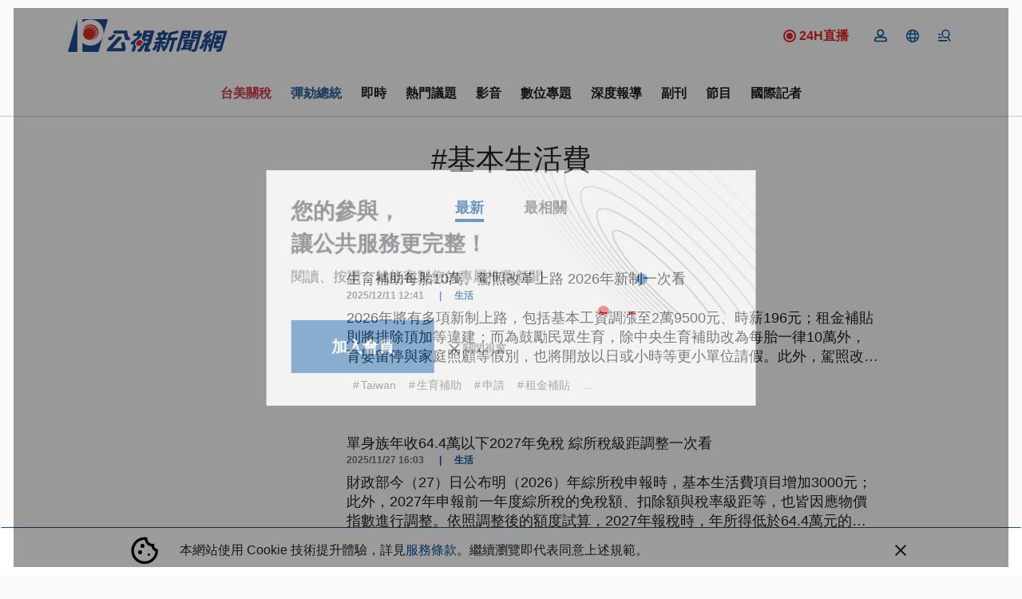

--- FILE ---
content_type: text/html; charset=UTF-8
request_url: https://news.pts.org.tw/tag/18547/
body_size: 2260
content:
<!DOCTYPE html>
<html lang="en">
<head>
    <meta charset="utf-8">
    <meta name="viewport" content="width=device-width, initial-scale=1">
    <title></title>
    <style>
        body {
            font-family: "Arial";
        }
    </style>
    <script type="text/javascript">
    window.awsWafCookieDomainList = [];
    window.gokuProps = {
"key":"AQIDAHjcYu/GjX+QlghicBgQ/7bFaQZ+m5FKCMDnO+vTbNg96AHf0QDR8N4FZ0BkUn8kcucXAAAAfjB8BgkqhkiG9w0BBwagbzBtAgEAMGgGCSqGSIb3DQEHATAeBglghkgBZQMEAS4wEQQMuq52ahLIzXS391ltAgEQgDujRkBXrrIUjgs1lAsFcu/9kgpI/IuavohSG7yE1BYsDzpFl4iqc4edkSwfTozI/iGO7lnWq3QC9N4X1w==",
          "iv":"D5491gFTGgAAASmt",
          "context":"pMLk0QrrG293pi5FZCDhX9n4qJhVyoeRgYMRQln5rDYpci1MLWe1k9GRRH0cBl9AZLXahIP++mfGIXkTJefMXHo7bVI7LVy2OBgGbD9iaggAIZZZwXKAMU8xbY1KA7rH2s3/K+AoQRXtYrEMF7nQ4k2lVUoZwPt8qacjWdj2TSVooeaezZMWyB+iW5vLo64vyTP45DRt+UeQwlDgUWhW86oWsJmPwhZrAlojRjmcJgBEcDjnheMixftVCUoUrqSH5emslCzNXKQA9Ajh/1nCpeKu69AeIz6TTizaH0n2hCIBJheGsVupjQqAQ9IHAo/tEqDZSxXa/XMOQ1eZu4jikRzXo3tnWcJ723jLjVjY/NqzQpGiT3+YdOA4Hc6XNs714EcKTrPXG49CfP4HJYtUSYlcodEwhP7aqj3lFupURDrDu+ZypuVrUfgvGYIsGY/M5Uy0eTiX81pIDse+7RnLNb3cy3gADG0LcsFb40dy4yxHoJhtF8Vs7f6vDIozHqMeO5rYy/Tc8c+0nVJrMB/7yaf2+jQvcqFnDjdtYXMIKREVmBZDXtiHI19Qk+cJ2FKrInyTiuzWxrpb8OiatvTDEj4JiIC2CgeuABhQ7MvQnk//FFy5Bqwgfur04fM5+n52HUPG+euMayaBGzVribw409AKV89uAWtkuiHgz71omteeT45KiJuKz572ORQoNB+MXaWYkRAORUxSD8AIMiqmSBD7dK7Dsl5hddCyEV+jpLaZkGCwVP71dFlTN3Yh4GapyzvIQb+z46EZDnWSF05fDgchJ4Brlu0lEQ=="
};
    </script>
    <script src="https://45d8a39da25b.9d77550e.us-east-2.token.awswaf.com/45d8a39da25b/f89a1a1406b5/f58b457ba4ae/challenge.js"></script>
</head>
<body>
    <div id="challenge-container"></div>
    <script type="text/javascript">
        AwsWafIntegration.saveReferrer();
        AwsWafIntegration.checkForceRefresh().then((forceRefresh) => {
            if (forceRefresh) {
                AwsWafIntegration.forceRefreshToken().then(() => {
                    window.location.reload(true);
                });
            } else {
                AwsWafIntegration.getToken().then(() => {
                    window.location.reload(true);
                });
            }
        });
    </script>
    <noscript>
        <h1>JavaScript is disabled</h1>
        In order to continue, we need to verify that you're not a robot.
        This requires JavaScript. Enable JavaScript and then reload the page.
    </noscript>
</body>
</html>